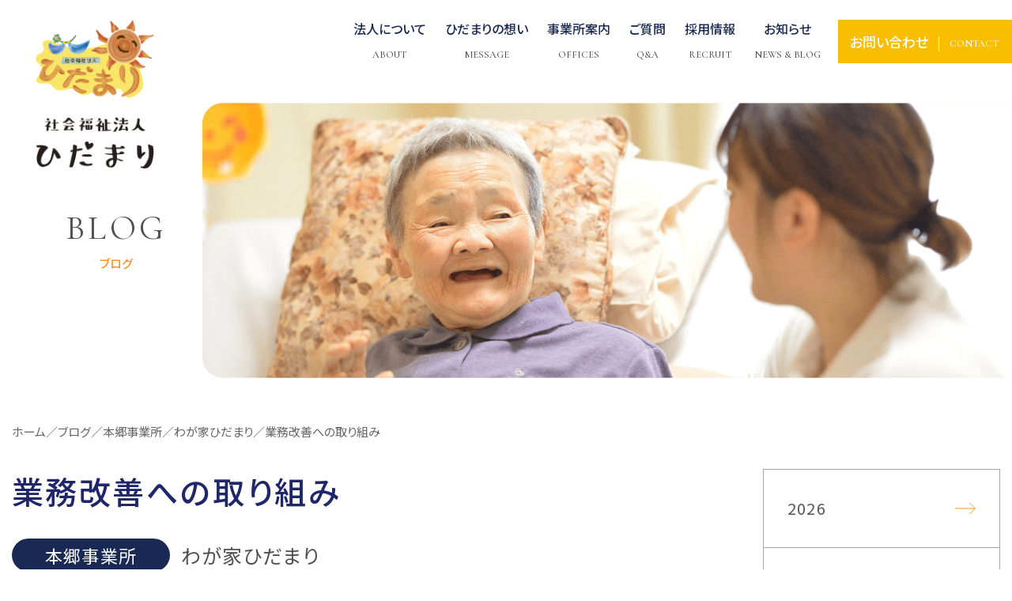

--- FILE ---
content_type: text/html; charset=UTF-8
request_url: https://hidamari-shiga.jp/blog/blog-1167/
body_size: 10296
content:
<!DOCTYPE html>
<html lang="ja">

<!-- schema.orgで構造化マークアップ -->

<head prefix="og: http://ogp.me/ns# fb: http://ogp.me/ns/fb# article: http://ogp.me/ns/article#">
  <!-- 文字エンコーディング情報を出力 -->
  <meta charset="UTF-8">
  <!-- 電話番号の自動リンク機能を無効化 -->
  <meta name="format-detection" content="telephone=no">
  <!-- viewport -->
  <meta name="viewport" content="width=device-width">

  <!-- IEでも常に標準モードで表示 -->
  <meta http-equiv="X-UA-Compatible" content="IE=edge">

  <!-- ファビコン -->
  <link rel="apple-touch-icon" sizes="72x72" href="https://hidamari-shiga.jp/wp/wp-content/themes/hidamari/assets/img/favicon/apple-touch-icon.png">
  <link rel="icon" type="image/png" sizes="32x32" href="https://hidamari-shiga.jp/wp/wp-content/themes/hidamari/assets/img/favicon/favicon-32x32.png">
  <link rel="icon" type="image/png" sizes="16x16" href="https://hidamari-shiga.jp/wp/wp-content/themes/hidamari/assets/img/favicon/favicon-16x16.png">
  <link rel="manifest" href="https://hidamari-shiga.jp/wp/wp-content/themes/hidamari/assets/img/favicon/site.webmanifest">
  <link rel="mask-icon" href="https://hidamari-shiga.jp/wp/wp-content/themes/hidamari/assets/img/favicon/safari-pinned-tab.svg" color="#5bbad5">
  <meta name="msapplication-TileColor" content="#da532c">
  <meta name="theme-color" content="#ffffff">


  <!-- SEOの設定テンプレート -->
  <!--functionsに記載している定義にnoindexをつける-->

<!--（１）トップページ-->
            <title>業務改善への取り組み | 【公式】社会福祉法人ひだまりホームページ</title>
                <meta name="description" content="				おはようございます！特養「わが家ひだまり」です。昨日夕、管理者層で、仕事終わりの時間帯に、先月Webで開催された業務改善の取り組み発表を拝見いたしました。何かひとつでもヒントをもらい、ちょっとしたことでも良い取り組みに繋げられたらいいですね			" />
    
            <meta name="keywords" content="社会福祉法人ひだまり,デイサービス,小規模多機能,グループホーム,介護支援事業所,訪問看護,障がい児者支援,日中一時支援,特別養護老人ホーム,看護師,介護福祉士,地域密着型,福祉輸送サービス,米原市,長浜市" />
    


    <!--（３）category.php-->


<!--canonicalタグの設定-->
<!--// 404ページと検索ページでなければ表示-->
<link rel="canonical" href="https://hidamari-shiga.jp/blog/blog-1167/">  <!-- OGPの設定テンプレート -->
  <!-- OGP -->
<meta property="og:type" content="article">
<meta property="og:description" content="おはようございます！ 特養「わが家ひだまり」です。 [&hellip;]">
<meta property="og:title" content="業務改善への取り組み">
<meta property="og:url" content="https://hidamari-shiga.jp/blog/blog-1167/">
<meta property="og:image" content="https://hidamari-shiga.jp/wp/wp-content/themes/hidamari/assets/img/common/og-image.jpg">
<meta property="og:site_name" content="【公式】社会福祉法人ひだまりホームページ">
<meta property="og:locale" content="ja_JP" />
<!-- <meta property="fb:app_id" content="自分のapp_idをいれる"> -->
<!-- /OGP -->

<!-- Twitter Card -->
<meta name="twitter:card" content="summary">
<!-- <meta name="twitter:creator" content="自分のtwitter_idをいれる">
<meta name="twitter:site" content="自分のtwitter_idをいれる"> -->
<!-- /Twitter Card -->
  <script src="https://polyfill.io/v3/polyfill.min.js?features=es6"></script>


  <meta name='robots' content='max-image-preview:large' />
<link rel='dns-prefetch' href='//code.jquery.com' />
<link rel='dns-prefetch' href='//cdnjs.cloudflare.com' />
<link rel="alternate" type="application/rss+xml" title="【公式】社会福祉法人ひだまりホームページ &raquo; フィード" href="https://hidamari-shiga.jp/feed/" />
<link rel="alternate" type="application/rss+xml" title="【公式】社会福祉法人ひだまりホームページ &raquo; コメントフィード" href="https://hidamari-shiga.jp/comments/feed/" />
<script type="text/javascript">
/* <![CDATA[ */
window._wpemojiSettings = {"baseUrl":"https:\/\/s.w.org\/images\/core\/emoji\/15.0.3\/72x72\/","ext":".png","svgUrl":"https:\/\/s.w.org\/images\/core\/emoji\/15.0.3\/svg\/","svgExt":".svg","source":{"concatemoji":"https:\/\/hidamari-shiga.jp\/wp\/wp-includes\/js\/wp-emoji-release.min.js?ver=6.5.7"}};
/*! This file is auto-generated */
!function(i,n){var o,s,e;function c(e){try{var t={supportTests:e,timestamp:(new Date).valueOf()};sessionStorage.setItem(o,JSON.stringify(t))}catch(e){}}function p(e,t,n){e.clearRect(0,0,e.canvas.width,e.canvas.height),e.fillText(t,0,0);var t=new Uint32Array(e.getImageData(0,0,e.canvas.width,e.canvas.height).data),r=(e.clearRect(0,0,e.canvas.width,e.canvas.height),e.fillText(n,0,0),new Uint32Array(e.getImageData(0,0,e.canvas.width,e.canvas.height).data));return t.every(function(e,t){return e===r[t]})}function u(e,t,n){switch(t){case"flag":return n(e,"\ud83c\udff3\ufe0f\u200d\u26a7\ufe0f","\ud83c\udff3\ufe0f\u200b\u26a7\ufe0f")?!1:!n(e,"\ud83c\uddfa\ud83c\uddf3","\ud83c\uddfa\u200b\ud83c\uddf3")&&!n(e,"\ud83c\udff4\udb40\udc67\udb40\udc62\udb40\udc65\udb40\udc6e\udb40\udc67\udb40\udc7f","\ud83c\udff4\u200b\udb40\udc67\u200b\udb40\udc62\u200b\udb40\udc65\u200b\udb40\udc6e\u200b\udb40\udc67\u200b\udb40\udc7f");case"emoji":return!n(e,"\ud83d\udc26\u200d\u2b1b","\ud83d\udc26\u200b\u2b1b")}return!1}function f(e,t,n){var r="undefined"!=typeof WorkerGlobalScope&&self instanceof WorkerGlobalScope?new OffscreenCanvas(300,150):i.createElement("canvas"),a=r.getContext("2d",{willReadFrequently:!0}),o=(a.textBaseline="top",a.font="600 32px Arial",{});return e.forEach(function(e){o[e]=t(a,e,n)}),o}function t(e){var t=i.createElement("script");t.src=e,t.defer=!0,i.head.appendChild(t)}"undefined"!=typeof Promise&&(o="wpEmojiSettingsSupports",s=["flag","emoji"],n.supports={everything:!0,everythingExceptFlag:!0},e=new Promise(function(e){i.addEventListener("DOMContentLoaded",e,{once:!0})}),new Promise(function(t){var n=function(){try{var e=JSON.parse(sessionStorage.getItem(o));if("object"==typeof e&&"number"==typeof e.timestamp&&(new Date).valueOf()<e.timestamp+604800&&"object"==typeof e.supportTests)return e.supportTests}catch(e){}return null}();if(!n){if("undefined"!=typeof Worker&&"undefined"!=typeof OffscreenCanvas&&"undefined"!=typeof URL&&URL.createObjectURL&&"undefined"!=typeof Blob)try{var e="postMessage("+f.toString()+"("+[JSON.stringify(s),u.toString(),p.toString()].join(",")+"));",r=new Blob([e],{type:"text/javascript"}),a=new Worker(URL.createObjectURL(r),{name:"wpTestEmojiSupports"});return void(a.onmessage=function(e){c(n=e.data),a.terminate(),t(n)})}catch(e){}c(n=f(s,u,p))}t(n)}).then(function(e){for(var t in e)n.supports[t]=e[t],n.supports.everything=n.supports.everything&&n.supports[t],"flag"!==t&&(n.supports.everythingExceptFlag=n.supports.everythingExceptFlag&&n.supports[t]);n.supports.everythingExceptFlag=n.supports.everythingExceptFlag&&!n.supports.flag,n.DOMReady=!1,n.readyCallback=function(){n.DOMReady=!0}}).then(function(){return e}).then(function(){var e;n.supports.everything||(n.readyCallback(),(e=n.source||{}).concatemoji?t(e.concatemoji):e.wpemoji&&e.twemoji&&(t(e.twemoji),t(e.wpemoji)))}))}((window,document),window._wpemojiSettings);
/* ]]> */
</script>
<style id='wp-emoji-styles-inline-css' type='text/css'>

	img.wp-smiley, img.emoji {
		display: inline !important;
		border: none !important;
		box-shadow: none !important;
		height: 1em !important;
		width: 1em !important;
		margin: 0 0.07em !important;
		vertical-align: -0.1em !important;
		background: none !important;
		padding: 0 !important;
	}
</style>
<link rel='stylesheet' id='wp-block-library-css' href='https://hidamari-shiga.jp/wp/wp-includes/css/dist/block-library/style.min.css?ver=6.5.7' type='text/css' media='all' />
<style id='classic-theme-styles-inline-css' type='text/css'>
/*! This file is auto-generated */
.wp-block-button__link{color:#fff;background-color:#32373c;border-radius:9999px;box-shadow:none;text-decoration:none;padding:calc(.667em + 2px) calc(1.333em + 2px);font-size:1.125em}.wp-block-file__button{background:#32373c;color:#fff;text-decoration:none}
</style>
<style id='global-styles-inline-css' type='text/css'>
body{--wp--preset--color--black: #000000;--wp--preset--color--cyan-bluish-gray: #abb8c3;--wp--preset--color--white: #ffffff;--wp--preset--color--pale-pink: #f78da7;--wp--preset--color--vivid-red: #cf2e2e;--wp--preset--color--luminous-vivid-orange: #ff6900;--wp--preset--color--luminous-vivid-amber: #fcb900;--wp--preset--color--light-green-cyan: #7bdcb5;--wp--preset--color--vivid-green-cyan: #00d084;--wp--preset--color--pale-cyan-blue: #8ed1fc;--wp--preset--color--vivid-cyan-blue: #0693e3;--wp--preset--color--vivid-purple: #9b51e0;--wp--preset--gradient--vivid-cyan-blue-to-vivid-purple: linear-gradient(135deg,rgba(6,147,227,1) 0%,rgb(155,81,224) 100%);--wp--preset--gradient--light-green-cyan-to-vivid-green-cyan: linear-gradient(135deg,rgb(122,220,180) 0%,rgb(0,208,130) 100%);--wp--preset--gradient--luminous-vivid-amber-to-luminous-vivid-orange: linear-gradient(135deg,rgba(252,185,0,1) 0%,rgba(255,105,0,1) 100%);--wp--preset--gradient--luminous-vivid-orange-to-vivid-red: linear-gradient(135deg,rgba(255,105,0,1) 0%,rgb(207,46,46) 100%);--wp--preset--gradient--very-light-gray-to-cyan-bluish-gray: linear-gradient(135deg,rgb(238,238,238) 0%,rgb(169,184,195) 100%);--wp--preset--gradient--cool-to-warm-spectrum: linear-gradient(135deg,rgb(74,234,220) 0%,rgb(151,120,209) 20%,rgb(207,42,186) 40%,rgb(238,44,130) 60%,rgb(251,105,98) 80%,rgb(254,248,76) 100%);--wp--preset--gradient--blush-light-purple: linear-gradient(135deg,rgb(255,206,236) 0%,rgb(152,150,240) 100%);--wp--preset--gradient--blush-bordeaux: linear-gradient(135deg,rgb(254,205,165) 0%,rgb(254,45,45) 50%,rgb(107,0,62) 100%);--wp--preset--gradient--luminous-dusk: linear-gradient(135deg,rgb(255,203,112) 0%,rgb(199,81,192) 50%,rgb(65,88,208) 100%);--wp--preset--gradient--pale-ocean: linear-gradient(135deg,rgb(255,245,203) 0%,rgb(182,227,212) 50%,rgb(51,167,181) 100%);--wp--preset--gradient--electric-grass: linear-gradient(135deg,rgb(202,248,128) 0%,rgb(113,206,126) 100%);--wp--preset--gradient--midnight: linear-gradient(135deg,rgb(2,3,129) 0%,rgb(40,116,252) 100%);--wp--preset--font-size--small: 13px;--wp--preset--font-size--medium: 20px;--wp--preset--font-size--large: 36px;--wp--preset--font-size--x-large: 42px;--wp--preset--spacing--20: 0.44rem;--wp--preset--spacing--30: 0.67rem;--wp--preset--spacing--40: 1rem;--wp--preset--spacing--50: 1.5rem;--wp--preset--spacing--60: 2.25rem;--wp--preset--spacing--70: 3.38rem;--wp--preset--spacing--80: 5.06rem;--wp--preset--shadow--natural: 6px 6px 9px rgba(0, 0, 0, 0.2);--wp--preset--shadow--deep: 12px 12px 50px rgba(0, 0, 0, 0.4);--wp--preset--shadow--sharp: 6px 6px 0px rgba(0, 0, 0, 0.2);--wp--preset--shadow--outlined: 6px 6px 0px -3px rgba(255, 255, 255, 1), 6px 6px rgba(0, 0, 0, 1);--wp--preset--shadow--crisp: 6px 6px 0px rgba(0, 0, 0, 1);}:where(.is-layout-flex){gap: 0.5em;}:where(.is-layout-grid){gap: 0.5em;}body .is-layout-flex{display: flex;}body .is-layout-flex{flex-wrap: wrap;align-items: center;}body .is-layout-flex > *{margin: 0;}body .is-layout-grid{display: grid;}body .is-layout-grid > *{margin: 0;}:where(.wp-block-columns.is-layout-flex){gap: 2em;}:where(.wp-block-columns.is-layout-grid){gap: 2em;}:where(.wp-block-post-template.is-layout-flex){gap: 1.25em;}:where(.wp-block-post-template.is-layout-grid){gap: 1.25em;}.has-black-color{color: var(--wp--preset--color--black) !important;}.has-cyan-bluish-gray-color{color: var(--wp--preset--color--cyan-bluish-gray) !important;}.has-white-color{color: var(--wp--preset--color--white) !important;}.has-pale-pink-color{color: var(--wp--preset--color--pale-pink) !important;}.has-vivid-red-color{color: var(--wp--preset--color--vivid-red) !important;}.has-luminous-vivid-orange-color{color: var(--wp--preset--color--luminous-vivid-orange) !important;}.has-luminous-vivid-amber-color{color: var(--wp--preset--color--luminous-vivid-amber) !important;}.has-light-green-cyan-color{color: var(--wp--preset--color--light-green-cyan) !important;}.has-vivid-green-cyan-color{color: var(--wp--preset--color--vivid-green-cyan) !important;}.has-pale-cyan-blue-color{color: var(--wp--preset--color--pale-cyan-blue) !important;}.has-vivid-cyan-blue-color{color: var(--wp--preset--color--vivid-cyan-blue) !important;}.has-vivid-purple-color{color: var(--wp--preset--color--vivid-purple) !important;}.has-black-background-color{background-color: var(--wp--preset--color--black) !important;}.has-cyan-bluish-gray-background-color{background-color: var(--wp--preset--color--cyan-bluish-gray) !important;}.has-white-background-color{background-color: var(--wp--preset--color--white) !important;}.has-pale-pink-background-color{background-color: var(--wp--preset--color--pale-pink) !important;}.has-vivid-red-background-color{background-color: var(--wp--preset--color--vivid-red) !important;}.has-luminous-vivid-orange-background-color{background-color: var(--wp--preset--color--luminous-vivid-orange) !important;}.has-luminous-vivid-amber-background-color{background-color: var(--wp--preset--color--luminous-vivid-amber) !important;}.has-light-green-cyan-background-color{background-color: var(--wp--preset--color--light-green-cyan) !important;}.has-vivid-green-cyan-background-color{background-color: var(--wp--preset--color--vivid-green-cyan) !important;}.has-pale-cyan-blue-background-color{background-color: var(--wp--preset--color--pale-cyan-blue) !important;}.has-vivid-cyan-blue-background-color{background-color: var(--wp--preset--color--vivid-cyan-blue) !important;}.has-vivid-purple-background-color{background-color: var(--wp--preset--color--vivid-purple) !important;}.has-black-border-color{border-color: var(--wp--preset--color--black) !important;}.has-cyan-bluish-gray-border-color{border-color: var(--wp--preset--color--cyan-bluish-gray) !important;}.has-white-border-color{border-color: var(--wp--preset--color--white) !important;}.has-pale-pink-border-color{border-color: var(--wp--preset--color--pale-pink) !important;}.has-vivid-red-border-color{border-color: var(--wp--preset--color--vivid-red) !important;}.has-luminous-vivid-orange-border-color{border-color: var(--wp--preset--color--luminous-vivid-orange) !important;}.has-luminous-vivid-amber-border-color{border-color: var(--wp--preset--color--luminous-vivid-amber) !important;}.has-light-green-cyan-border-color{border-color: var(--wp--preset--color--light-green-cyan) !important;}.has-vivid-green-cyan-border-color{border-color: var(--wp--preset--color--vivid-green-cyan) !important;}.has-pale-cyan-blue-border-color{border-color: var(--wp--preset--color--pale-cyan-blue) !important;}.has-vivid-cyan-blue-border-color{border-color: var(--wp--preset--color--vivid-cyan-blue) !important;}.has-vivid-purple-border-color{border-color: var(--wp--preset--color--vivid-purple) !important;}.has-vivid-cyan-blue-to-vivid-purple-gradient-background{background: var(--wp--preset--gradient--vivid-cyan-blue-to-vivid-purple) !important;}.has-light-green-cyan-to-vivid-green-cyan-gradient-background{background: var(--wp--preset--gradient--light-green-cyan-to-vivid-green-cyan) !important;}.has-luminous-vivid-amber-to-luminous-vivid-orange-gradient-background{background: var(--wp--preset--gradient--luminous-vivid-amber-to-luminous-vivid-orange) !important;}.has-luminous-vivid-orange-to-vivid-red-gradient-background{background: var(--wp--preset--gradient--luminous-vivid-orange-to-vivid-red) !important;}.has-very-light-gray-to-cyan-bluish-gray-gradient-background{background: var(--wp--preset--gradient--very-light-gray-to-cyan-bluish-gray) !important;}.has-cool-to-warm-spectrum-gradient-background{background: var(--wp--preset--gradient--cool-to-warm-spectrum) !important;}.has-blush-light-purple-gradient-background{background: var(--wp--preset--gradient--blush-light-purple) !important;}.has-blush-bordeaux-gradient-background{background: var(--wp--preset--gradient--blush-bordeaux) !important;}.has-luminous-dusk-gradient-background{background: var(--wp--preset--gradient--luminous-dusk) !important;}.has-pale-ocean-gradient-background{background: var(--wp--preset--gradient--pale-ocean) !important;}.has-electric-grass-gradient-background{background: var(--wp--preset--gradient--electric-grass) !important;}.has-midnight-gradient-background{background: var(--wp--preset--gradient--midnight) !important;}.has-small-font-size{font-size: var(--wp--preset--font-size--small) !important;}.has-medium-font-size{font-size: var(--wp--preset--font-size--medium) !important;}.has-large-font-size{font-size: var(--wp--preset--font-size--large) !important;}.has-x-large-font-size{font-size: var(--wp--preset--font-size--x-large) !important;}
.wp-block-navigation a:where(:not(.wp-element-button)){color: inherit;}
:where(.wp-block-post-template.is-layout-flex){gap: 1.25em;}:where(.wp-block-post-template.is-layout-grid){gap: 1.25em;}
:where(.wp-block-columns.is-layout-flex){gap: 2em;}:where(.wp-block-columns.is-layout-grid){gap: 2em;}
.wp-block-pullquote{font-size: 1.5em;line-height: 1.6;}
</style>
<link rel='stylesheet' id='slick-css' href='https://hidamari-shiga.jp/wp/wp-content/themes/hidamari/assets/css/slick.css?ver=1.0.0' type='text/css' media='all' />
<link rel='stylesheet' id='slick-theme-css' href='https://hidamari-shiga.jp/wp/wp-content/themes/hidamari/assets/css/slick-theme.css?ver=1.0.0' type='text/css' media='all' />
<link rel='stylesheet' id='modal-video.min-css' href='https://hidamari-shiga.jp/wp/wp-content/themes/hidamari/assets/css/modal-video.min.css?ver=1.0.0' type='text/css' media='all' />
<link rel='stylesheet' id='my-css' href='https://hidamari-shiga.jp/wp/wp-content/themes/hidamari/assets/css/style.min.css?ver=1.0.4' type='text/css' media='all' />
<link rel='stylesheet' id='myad-css' href='https://hidamari-shiga.jp/wp/wp-content/themes/hidamari/assets/css/ad.css?ver=all' type='text/css' media='all' />
<script type="text/javascript" src="https://code.jquery.com/jquery-3.4.1.min.js?ver=3.4.1" id="jquery-js"></script>
<link rel="https://api.w.org/" href="https://hidamari-shiga.jp/wp-json/" /><link rel="alternate" type="application/json" href="https://hidamari-shiga.jp/wp-json/wp/v2/blog/1167" /><link rel="EditURI" type="application/rsd+xml" title="RSD" href="https://hidamari-shiga.jp/wp/xmlrpc.php?rsd" />
<meta name="generator" content="WordPress 6.5.7" />
<link rel='shortlink' href='https://hidamari-shiga.jp/?p=1167' />
<link rel="alternate" type="application/json+oembed" href="https://hidamari-shiga.jp/wp-json/oembed/1.0/embed?url=https%3A%2F%2Fhidamari-shiga.jp%2Fblog%2Fblog-1167%2F" />
<link rel="alternate" type="text/xml+oembed" href="https://hidamari-shiga.jp/wp-json/oembed/1.0/embed?url=https%3A%2F%2Fhidamari-shiga.jp%2Fblog%2Fblog-1167%2F&#038;format=xml" />
<style type="text/css">
.no-js .native-lazyload-js-fallback {
	display: none;
}
</style>
		</head>

<body>
  <div id="wrapper">
    <header id="header" class="header_top">
      <div class="pc-header">
        <div class="header_inner">
          <div class="header_info">


                          <p class="header_logo">
                <a href="https://hidamari-shiga.jp">
                  <img src="https://hidamari-shiga.jp/wp/wp-content/themes/hidamari/assets/img/common/logo.png" alt="社会福祉法人 ひだまり">
                </a>
              </p>
                        <nav class="global-nav">
              <ul id="menu-primary" class="menu"><li id="menu-item-573" class="menu-item menu-item-type-custom menu-item-object-custom menu-item-has-children menu-item-573"><a>法人について</a>
<ul class="sub-menu">
	<li id="menu-item-579" class="menu-item menu-item-type-post_type menu-item-object-page menu-item-579"><a href="https://hidamari-shiga.jp/greeting/">ごあいさつ</a></li>
	<li id="menu-item-577" class="menu-item menu-item-type-post_type menu-item-object-page menu-item-577"><a href="https://hidamari-shiga.jp/company/">法人概要</a></li>
	<li id="menu-item-580" class="menu-item menu-item-type-post_type menu-item-object-page menu-item-580"><a href="https://hidamari-shiga.jp/history/">沿革</a></li>
	<li id="menu-item-630" class="menu-item menu-item-type-post_type_archive menu-item-object-media menu-item-630"><a href="https://hidamari-shiga.jp/media/">メディア紹介</a></li>
	<li id="menu-item-11823" class="menu-item menu-item-type-custom menu-item-object-custom menu-item-11823"><a href="https://hidamari-shiga.jp/speech/">理事長講演・登壇</a></li>
</ul>
</li>
<li id="menu-item-362" class="menu-item menu-item-type-post_type menu-item-object-page menu-item-has-children menu-item-362"><a href="https://hidamari-shiga.jp/message/"><strong>ひだまりの想い</strong><span class="menu-item-description">MESSAGE</span></a>
<ul class="sub-menu">
	<li id="menu-item-5580" class="menu-item menu-item-type-post_type_archive menu-item-object-staff menu-item-5580"><a href="https://hidamari-shiga.jp/staff/">スタッフ紹介</a></li>
	<li id="menu-item-12020" class="menu-item menu-item-type-post_type_archive menu-item-object-movie menu-item-12020"><a href="https://hidamari-shiga.jp/movie/">ひだまり動画</a></li>
</ul>
</li>
<li id="menu-item-364" class="menu-item menu-item-type-post_type_archive menu-item-object-offices menu-item-364"><a href="https://hidamari-shiga.jp/offices/"><strong>事業所案内</strong><span class="menu-item-description">OFFICES</span></a></li>
<li id="menu-item-365" class="menu-item menu-item-type-post_type menu-item-object-page menu-item-365"><a href="https://hidamari-shiga.jp/faq/"><strong>ご質問</strong><span class="menu-item-description">Q&#038;A</span></a></li>
<li id="menu-item-1020" class="menu-item menu-item-type-post_type menu-item-object-page menu-item-has-children menu-item-1020"><a href="https://hidamari-shiga.jp/recruit/"><strong>採用情報</strong><span class="menu-item-description">RECRUIT</span></a>
<ul class="sub-menu">
	<li id="menu-item-1021" class="menu-item menu-item-type-custom menu-item-object-custom menu-item-1021"><a href="/recruit/application/">募集要項</a></li>
	<li id="menu-item-1018" class="menu-item menu-item-type-post_type menu-item-object-page menu-item-1018"><a href="https://hidamari-shiga.jp/recruit/entry/">エントリー</a></li>
	<li id="menu-item-5776" class="menu-item menu-item-type-post_type menu-item-object-page menu-item-5776"><a href="https://hidamari-shiga.jp/recruit/workstyle/">ひだまりの働き方</a></li>
	<li id="menu-item-5775" class="menu-item menu-item-type-post_type menu-item-object-page menu-item-5775"><a href="https://hidamari-shiga.jp/recruit/wage/">ひだまりの賃金事例</a></li>
</ul>
</li>
<li id="menu-item-369" class="menu-item menu-item-type-custom menu-item-object-custom menu-item-has-children menu-item-369"><a>お知らせ</a>
<ul class="sub-menu">
	<li id="menu-item-582" class="menu-item menu-item-type-custom menu-item-object-custom menu-item-582"><a href="/news/?id=news_tab1">ニュース</a></li>
	<li id="menu-item-1022" class="menu-item menu-item-type-post_type_archive menu-item-object-pr menu-item-1022"><a href="https://hidamari-shiga.jp/pr/">ひだまりだより</a></li>
	<li id="menu-item-583" class="menu-item menu-item-type-custom menu-item-object-custom menu-item-583"><a href="/blog">ブログ</a></li>
	<li id="menu-item-660" class="menu-item menu-item-type-post_type_archive menu-item-object-diary menu-item-660"><a href="https://hidamari-shiga.jp/diary/">理事長ブログ</a></li>
</ul>
</li>
</ul>            </nav>
            <a href="https://hidamari-shiga.jp/contact/" class="header_contact">
              <p>お問い合わせ<span>CONTACT</span></p>
            </a>
          </div>
        </div>
      </div>
      <div class="sp-header">
                  <p class="header_logo">
            <a href="https://hidamari-shiga.jp">
              <img id="spLogo" src="https://hidamari-shiga.jp/wp/wp-content/themes/hidamari/assets/img/common/logo_sp.png" alt="社会福祉法人 ひだまり">
            </a>
          </p>
                <div class="menu_wrap">
          <ul id="menu-sp-menu" class="menu"><li id="menu-item-770" class="menu-item menu-item-type-custom menu-item-object-custom menu-item-has-children menu-item-770"><a>法人について</a>
<ul class="sub-menu">
	<li id="menu-item-585" class="menu-item menu-item-type-post_type menu-item-object-page menu-item-585"><a href="https://hidamari-shiga.jp/greeting/"><strong>ごあいさつ</strong><span class="menu-item-description">GREETING</span></a></li>
	<li id="menu-item-586" class="menu-item menu-item-type-post_type menu-item-object-page menu-item-586"><a href="https://hidamari-shiga.jp/company/"><strong>法人概要</strong><span class="menu-item-description">COMPANY</span></a></li>
	<li id="menu-item-587" class="menu-item menu-item-type-post_type menu-item-object-page menu-item-587"><a href="https://hidamari-shiga.jp/history/"><strong>沿革</strong><span class="menu-item-description">HISTORY</span></a></li>
	<li id="menu-item-629" class="menu-item menu-item-type-post_type_archive menu-item-object-media menu-item-629"><a href="https://hidamari-shiga.jp/media/"><strong>メディア紹介</strong><span class="menu-item-description">MEDIA</span></a></li>
	<li id="menu-item-11824" class="menu-item menu-item-type-custom menu-item-object-custom menu-item-11824"><a href="https://hidamari-shiga.jp/speech/">理事長講演・登壇</a></li>
</ul>
</li>
<li id="menu-item-5581" class="menu-item menu-item-type-custom menu-item-object-custom menu-item-has-children menu-item-5581"><a>ひだまりの想い</a>
<ul class="sub-menu">
	<li id="menu-item-373" class="menu-item menu-item-type-post_type menu-item-object-page menu-item-373"><a href="https://hidamari-shiga.jp/message/"><strong>ひだまりの想いTOP</strong><span class="menu-item-description">message</span></a></li>
	<li id="menu-item-5579" class="menu-item menu-item-type-post_type_archive menu-item-object-staff menu-item-5579"><a href="https://hidamari-shiga.jp/staff/">スタッフ紹介</a></li>
	<li id="menu-item-12019" class="menu-item menu-item-type-post_type_archive menu-item-object-movie menu-item-12019"><a href="https://hidamari-shiga.jp/movie/">ひだまり動画</a></li>
</ul>
</li>
<li id="menu-item-375" class="menu-item menu-item-type-post_type_archive menu-item-object-offices menu-item-375"><a href="https://hidamari-shiga.jp/offices/"><strong>事業所案内</strong><span class="menu-item-description">offices</span></a></li>
<li id="menu-item-376" class="menu-item menu-item-type-post_type menu-item-object-page menu-item-376"><a href="https://hidamari-shiga.jp/faq/"><strong>ご質問</strong><span class="menu-item-description">Q&#038;A</span></a></li>
<li id="menu-item-5582" class="menu-item menu-item-type-custom menu-item-object-custom menu-item-has-children menu-item-5582"><a>採用情報</a>
<ul class="sub-menu">
	<li id="menu-item-377" class="menu-item menu-item-type-post_type menu-item-object-page menu-item-377"><a href="https://hidamari-shiga.jp/recruit/"><strong>採用情報TOP</strong><span class="menu-item-description">recruit</span></a></li>
	<li id="menu-item-1024" class="menu-item menu-item-type-custom menu-item-object-custom menu-item-1024"><a href="/recruit/application/">募集要項</a></li>
	<li id="menu-item-1023" class="menu-item menu-item-type-post_type menu-item-object-page menu-item-1023"><a href="https://hidamari-shiga.jp/recruit/entry/">エントリー</a></li>
	<li id="menu-item-5774" class="menu-item menu-item-type-post_type menu-item-object-page menu-item-5774"><a href="https://hidamari-shiga.jp/recruit/workstyle/">ひだまりの働き方</a></li>
	<li id="menu-item-5773" class="menu-item menu-item-type-post_type menu-item-object-page menu-item-5773"><a href="https://hidamari-shiga.jp/recruit/wage/">ひだまりの賃金事例</a></li>
</ul>
</li>
<li id="menu-item-771" class="menu-item menu-item-type-custom menu-item-object-custom menu-item-has-children menu-item-771"><a>お知らせ</a>
<ul class="sub-menu">
	<li id="menu-item-589" class="menu-item menu-item-type-custom menu-item-object-custom menu-item-589"><a href="/news/?id=news_tab1"><strong>ニュース</strong><span class="menu-item-description">NEWS</span></a></li>
	<li id="menu-item-1025" class="menu-item menu-item-type-post_type_archive menu-item-object-pr menu-item-1025"><a href="https://hidamari-shiga.jp/pr/">ひだまりだより</a></li>
	<li id="menu-item-590" class="menu-item menu-item-type-custom menu-item-object-custom menu-item-590"><a href="/blog"><strong>ブログ</strong><span class="menu-item-description">BLOG</span></a></li>
	<li id="menu-item-591" class="menu-item menu-item-type-custom menu-item-object-custom menu-item-591"><a href="/diary"><strong>理事長ブログ</strong><span class="menu-item-description">DIARY</span></a></li>
</ul>
</li>
</ul>          <a href="https://hidamari-shiga.jp/contact/" class="sp_header-contact">お問い合わせ<span>CONTACT</span></a>
        </div>
        <div class="hamburger" id="js-hamburger" onclick="slideshow()">
          <span class="hamburger__line hamburger__line--1"></span>
          <span class="hamburger__line hamburger__line--2"></span>
          <span class="hamburger__line hamburger__line--3"></span>
        </div>
        <div class="black-bg" id="js-black-bg"></div>
      </div>
      <a href="https://hidamari-shiga.jp/contact/" class="sp_side-contact is-sp">
        <img src="https://hidamari-shiga.jp/wp/wp-content/themes/hidamari/assets/img/common/sp_side-contact.svg" alt="お問い合わせ">
      </a>


<!-- Global site tag (gtag.js) - Google Analytics -->
<script async src="https://www.googletagmanager.com/gtag/js?id=G-X31GYWJRDK"></script>
<script>
  window.dataLayer = window.dataLayer || [];
  function gtag(){dataLayer.push(arguments);}
  gtag('js', new Date());

  gtag('config', 'G-X31GYWJRDK');
</script>



    </header><!-- header end -->
<div class="single_page single_blog">
    <div class="m-inner">
        <div class="com_head01">
            <p class="com_head-img">
                <img src="https://hidamari-shiga.jp/wp/wp-content/themes/hidamari/assets/img/blog/head_img.png" alt="メインビジュアル">
            </p>
            <div class="com_head-txt">
                <h1 class="com_tit01">BLOG<span>ブログ</span></h1>
            </div>
        </div>

        <main class="m-contents">
            <div class="inner">
                <div class="breadcrumbs is-pc">
    <div class="breadcrumbs_inner">
        <!-- Breadcrumb NavXT 7.2.0 -->
<span property="itemListElement" typeof="ListItem"><a property="item" typeof="WebPage" title="Go to 【公式】社会福祉法人ひだまりホームページ." href="https://hidamari-shiga.jp" class="home" ><span property="name">ホーム</span></a><meta property="position" content="1"></span>／<span property="itemListElement" typeof="ListItem"><a property="item" typeof="WebPage" title="Go to ブログ." href="https://hidamari-shiga.jp/blog/" class="archive post-blog-archive" ><span property="name">ブログ</span></a><meta property="position" content="2"></span>／<span property="itemListElement" typeof="ListItem"><a property="item" typeof="WebPage" title="Go to the 本郷事業所 ブログカテゴリー archives." href="https://hidamari-shiga.jp/bcat/hongo/" class="taxonomy bcat" ><span property="name">本郷事業所</span></a><meta property="position" content="3"></span>／<span property="itemListElement" typeof="ListItem"><a property="item" typeof="WebPage" title="Go to the わが家ひだまり ブログカテゴリー archives." href="https://hidamari-shiga.jp/bcat/offices_child05/" class="taxonomy bcat" ><span property="name">わが家ひだまり</span></a><meta property="position" content="4"></span>／<span property="itemListElement" typeof="ListItem"><span property="name" class="post post-blog current-item">業務改善への取り組み</span><meta property="url" content="https://hidamari-shiga.jp/blog/blog-1167/"><meta property="position" content="5"></span>    </div>
</div>                <div class="blog_block">

                    <div class="single_item">
                        <div class="single_item-wrap">
                            <div class="single_item-main">
                                <div class="single_item-head">
                                    <h2 class="tit">
                                        業務改善への取り組み                                    </h2>
                                                                            <span class="com_tag04">本郷事業所</span>
                                    
                                                                            <p class="blog_location">
                                            わが家ひだまり                                        </p>
                                                                        <p class="time">2022.04.06</p>
                                </div>
                                <div class="single_item-content">
                                                                            <figure class="figure">
                                            <img class="ofi" src="https://hidamari-shiga.jp/wp/wp-content/uploads/2022/04/業務改善.jpg" alt="">
                                        </figure>
                                    
                                    <div class="single_item-txt-main">
                                        
<p>おはようございます！</p>



<p>特養「わが家ひだまり」です。</p>



<p>昨日夕、管理者層で、仕事終わりの時間帯に、先月Webで開催された業務改善の取り組み発表を拝見いたしました。</p>



<p>何かひとつでもヒントをもらい、ちょっとしたことでも良い取り組みに繋げられたらいいですね～(*^^*)</p>



<p>皆でファイトでーす！</p>
                                    </div>
                                </div>

                                <a href="https://hidamari-shiga.jp/blog/" class="com_btn01">ブログ一覧</a>
                            </div>
                            <div class="single_item-side">
                                <ul class="yearly-list">
                                    	<li><a href='https://hidamari-shiga.jp/date/2026/?post_type=blog'>2026</a></li>
	<li><a href='https://hidamari-shiga.jp/date/2025/?post_type=blog'>2025</a></li>
	<li><a href='https://hidamari-shiga.jp/date/2024/?post_type=blog'>2024</a></li>
	<li><a href='https://hidamari-shiga.jp/date/2023/?post_type=blog'>2023</a></li>
	<li><a href='https://hidamari-shiga.jp/date/2022/?post_type=blog'>2022</a></li>
                                </ul>

                                <ul class="cat_link">
                                    <li>
                                        <a href="https://hidamari-shiga.jp/bcat/ishiki/">一色事業所</a>
                                    </li>
                                    <li>
                                        <a href="https://hidamari-shiga.jp/bcat/hongo/">本郷事業所</a>
                                    </li>
                                    <li>
                                        <a href="https://hidamari-shiga.jp/bcat/maibara/">米原駅前拠点</a>
                                    </li>
                                    <li>
                                        <a href="https://hidamari-shiga.jp/bcat/omi/">近江事業所</a>
                                    </li>
                                    <li>
                                        <a href="https://hidamari-shiga.jp/bcat/genki/">米原元気拠点</a>
                                    </li>
                                </ul>
                            </div>
                        </div>
                    </div>

                </div>
            </div>
        </main>
    </div>
</div>

<footer class="footer">
    <div class="inner">
        <div class="footer_block">
            <div class="footer_info">
                <p class="footer_logo">
                    <img src="https://hidamari-shiga.jp/wp/wp-content/themes/hidamari/assets/img/common/logo.png" alt="社会福祉法人 ひだまり">
                </p>
                <div class="footer_info-location">
                    <p>［法人本部］</p>
                    <p>〒521-0212 滋賀県米原市本郷603-1</p>
                </div>
                <div class="footer_info-contact">
                    <p>見学のお申し込みはこちら</p>
                    <p>［ 受付時間：9:00-17:00 ］</p>
                    <a href="tel:0749-55-3131">TEL.0749-55-3131</a>
                </div>
            </div>
            <div class="footer_navs footer_navs-pc">
                <div class="footer_nav footer_nav01">
                    <div class="footer_nav-item">
                        <a class="footer_nav-tit">法人について<span>ABOUT</span></a>
                        <ul class="footer_nav-list">
                            <li>
                                <a href="https://hidamari-shiga.jp/greeting/#greeting">-ごあいさつ</a>
                            </li>
                            <li>
                                <a href="https://hidamari-shiga.jp/greeting/#philosophy">-ひだまり理念</a>
                            </li>
                            <li>
                                <a href="https://hidamari-shiga.jp/company/">-法人概要</a>
                            </li>
                            <li>
                                <a href="https://hidamari-shiga.jp/company/#settlement">-財務諸表等の報告</a>
                            </li>
                            <li>
                                <a href="https://hidamari-shiga.jp/company/#chart">-法人組織図</a>
                            </li>
                            <li>
                                <a href="https://hidamari-shiga.jp/history/">-沿革</a>
                            </li>
                            <li>
                                <a href="https://hidamari-shiga.jp/media/">-受賞・認定・メディア紹介</a>
                            </li>
							<li>
                                <a href="https://hidamari-shiga.jp/speech/">-理事長講演・登壇</a>
                            </li>
                        </ul>
                    </div>
                    <div class="footer_nav-item">
                        <a href="https://hidamari-shiga.jp/message/" class="footer_nav-tit">ひだまりの想い<span>MESSAGE</span></a>
                    </div>
                    <div class="footer_nav-item">
                        <a href="https://hidamari-shiga.jp/staff/" class="footer_nav-tit">スタッフ紹介<span>OUR STAFF</span></a>
                    </div>
                </div>
                <div class="footer_nav footer_nav02">
                    <div class="footer_nav-item">
                        <a href="https://hidamari-shiga.jp/offices/" class="footer_nav-tit">事業所案内<span>OFFICES</span></a>
                        <ul class="footer_nav-list">
                            <li>
                                <a href="https://hidamari-shiga.jp/offices/?hongo">-本郷事業所</a>
                            </li>
                            <li>
                                <a href="https://hidamari-shiga.jp/offices/?ishiki">-一色事業所</a>
                            </li>
                            <li>
                                <a href="https://hidamari-shiga.jp/offices/?omi">-近江事業所</a>
                            </li>
                            <li>
                                <a href="https://hidamari-shiga.jp/offices/?maibara">-米原駅前拠点</a>
                            </li>
                            <li>
                                <a href="https://hidamari-shiga.jp/offices/?genki">-米原元気拠点</a>
                            </li>
                        </ul>
                    </div>
					
					
					                    <div class="footer_nav-item">
                        <a href="https://hidamari-shiga.jp/movie/" class="footer_nav-tit">ひだまり動画<span>MOVIE</span></a>
                    </div>


                    <div class="footer_nav-item">
                        <a href="https://hidamari-shiga.jp/recruit/" class="footer_nav-tit">採用情報<span>RECRUIT</span></a>
                        <ul class="footer_nav-list">
                            <li>
                                <a href="https://hidamari-shiga.jp/recruit/application/">-募集要項</a>
                            </li>
                            <li>
                                <a href="https://hidamari-shiga.jp/recruit/entry/">-エントリー</a>
                            </li>
                            <li>
                                <a href="https://hidamari-shiga.jp/recruit/workstyle/">-ひだまりの働き方</a>
                            </li>
                            <li>
                                <a href="https://hidamari-shiga.jp/recruit/wage/">-賃金事例</a>
                            </li>
                        </ul>
                    </div>
                </div>
                <div class="footer_nav footer_nav03">
                    <div class="footer_nav-item">
                        <a href="https://hidamari-shiga.jp/news/?id=news_tab1" class="footer_nav-tit">お知らせ<span>NEWS & BLOG</span></a>
                        <ul class="footer_nav-list">
                            <li>
                                <a href="https://hidamari-shiga.jp/news/?id=news_tab1">-ニュース</a>
                            </li>
                            <li>
                                <a href="https://hidamari-shiga.jp/pr/">-ひだまりだより</a>
                            </li>
                            <li>
                                <a href="https://hidamari-shiga.jp/blog/">-ブログ</a>
                            </li>
                            <li>
                                <a href="https://hidamari-shiga.jp/diary/">-理事長ブログ</a>
                            </li>
                        </ul>
                    </div>
                    <div class="footer_nav-item">
                        <a href="https://hidamari-shiga.jp/faq/" class="footer_nav-tit">ご質問<span>Q&A</span></a>
                    </div>
                    <div class="footer_nav-item">
                        <a href="https://hidamari-shiga.jp/training/" class="footer_nav-tit">研修のご案内<span>TRAINING</span></a>
                    </div>
                    <div class="footer_nav-item">
                        <a href="https://hidamari-shiga.jp/contact/" class="footer_nav-tit">お問い合わせ<span>CONTACT</span></a>
                    </div>
                    <div class="footer_nav-item">
                        <a href="https://hidamari-shiga.jp/privacy/" class="footer_nav-tit">個人情報保護<span>PRIVACY POLICY</span></a>
                    </div>
                </div>
            </div>
            <div class="footer_navs footer_navs-sp">
                <div class="footer_nav footer_nav01">
                    <div class="footer_nav-item">
                        <a class="footer_nav-tit">法人について<span>ABOUT</span></a>
                        <ul class="footer_nav-list">
                            <li>
                                <a href="https://hidamari-shiga.jp/greeting/#greeting">-ごあいさつ</a>
                            </li>
                            <li>
                                <a href="https://hidamari-shiga.jp/greeting/#philosophy">-ひだまり理念</a>
                            </li>
                            <li>
                                <a href="https://hidamari-shiga.jp/company/">-法人概要</a>
                            </li>
                            <li>
                                <a href="https://hidamari-shiga.jp/company/#settlement">-財務諸表等の報告</a>
                            </li>
                            <li>
                                <a href="https://hidamari-shiga.jp/company/#chart">-法人組織図</a>
                            </li>
                            <li>
                                <a href="https://hidamari-shiga.jp/history/">-沿革</a>
                            </li>
                            <li>
                                <a href="https://hidamari-shiga.jp/media/">-受賞・認定・メディア紹介</a>
                            </li>
							<li>
                                <a href="https://hidamari-shiga.jp/speech/">-理事長講演・登壇</a>
                            </li>
                        </ul>
                    </div>
                    <div class="footer_nav-item">
                        <a href="https://hidamari-shiga.jp/message/" class="footer_nav-tit">ひだまりの想い<span>MESSAGE</span></a>
                    </div>
                    <div class="footer_nav-item">
                        <a href="https://hidamari-shiga.jp/staff/" class="footer_nav-tit">スタッフ紹介<span>OUR STAFF</span></a>
                    </div>
                    <div class="footer_nav-item">
                        <a href="https://hidamari-shiga.jp/news/?id=news_tab1" class="footer_nav-tit">お知らせ<span>NEWS & BLOG</span></a>
                        <ul class="footer_nav-list">
                            <li>
                                <a href="https://hidamari-shiga.jp/news/?id=news_tab1">-ニュース</a>
                            </li>
                            <li>
                                <a href="https://hidamari-shiga.jp/pr/">-ひだまりだより</a>
                            </li>
                            <li>
                                <a href="https://hidamari-shiga.jp/blog/">-ブログ</a>
                            </li>
                            <li>
                                <a href="https://hidamari-shiga.jp/diary/">-理事長ブログ</a>
                            </li>
                        </ul>
                    </div>
                </div>
                <div class="footer_nav footer_nav02">
                    <div class="footer_nav-item">
                        <a href="https://hidamari-shiga.jp/offices/" class="footer_nav-tit">事業所案内<span>OFFICES</span></a>
                        <ul class="footer_nav-list">
                            <li>
                                <a href="https://hidamari-shiga.jp/offices/?hongo">-本郷事業所</a>
                            </li>
                            <li>
                                <a href="https://hidamari-shiga.jp/offices/?ishiki">-一色事業所</a>
                            </li>
                            <li>
                                <a href="https://hidamari-shiga.jp/offices/?omi">-近江事業所</a>
                            </li>
                            <li>
                                <a href="https://hidamari-shiga.jp/offices/?maibara">-米原事業所</a>
                            </li>

                        </ul>
                    </div>
					
					<div class="footer_nav-item">
                        <a href="https://hidamari-shiga.jp/movie/" class="footer_nav-tit">ひだまり動画<span>MOVIE</span></a>
                    </div>

                    <div class="footer_nav-item">
                        <a href="https://hidamari-shiga.jp/recruit/" class="footer_nav-tit">採用情報<span>RECRUIT</span></a>
                        <ul class="footer_nav-list">
                            <li>
                                <a href="https://hidamari-shiga.jp/recruit/application/">-募集要項</a>
                            </li>
                            <li>
                                <a href="https://hidamari-shiga.jp/recruit/entry/">-エントリー</a>
                            </li>
                            <li>
                                <a href="https://hidamari-shiga.jp/recruit/workstyle/">-ひだまりの働き方</a>
                            </li>
                            <li>
                                <a href="https://hidamari-shiga.jp/recruit/wage/">-賃金事例</a>
                            </li>
                        </ul>
                    </div>
                    <div class="footer_nav-item">
                        <a href="https://hidamari-shiga.jp/faq/" class="footer_nav-tit">ご質問<span>Q&A</span></a>
                    </div>
                    <div class="footer_nav-item">
                        <a href="https://hidamari-shiga.jp/training/" class="footer_nav-tit">研修のご案内<span>TRAINING</span></a>
                    </div>
                    <div class="footer_nav-item">
                        <a href="https://hidamari-shiga.jp/contact/" class="footer_nav-tit">お問い合わせ<span>CONTACT</span></a>
                    </div>
                    <div class="footer_nav-item">
                        <a href="https://hidamari-shiga.jp/privacy/" class="footer_nav-tit">個人情報保護<span>PRIVACY POLICY</span></a>
                    </div>
                </div>
            </div>
        </div>
        <div class="footer_bottom">
            <p class="copyright">Copyright© 社会福祉法人ひだまり All Rights Reserved.</p>
            <ul class="sns_icons">
                <li>
                    <a href="https://www.facebook.com/%E7%A4%BE%E4%BC%9A%E7%A6%8F%E7%A5%89%E6%B3%95%E4%BA%BA%E3%81%B2%E3%81%A0%E3%81%BE%E3%82%8A-1724465727871327" target="_blank" rel="noopener noreferrer">
                        <img src="https://hidamari-shiga.jp/wp/wp-content/themes/hidamari/assets/img/common/icon_facebook.svg" alt="Facebook">
                    </a>
                </li>
                <li>
                    <a href="https://www.instagram.com/hidamari_maibara/" target="_blank" rel="noopener noreferrer">
                        <img src="https://hidamari-shiga.jp/wp/wp-content/themes/hidamari/assets/img/common/icon_instagram.svg" alt="Instagram">
                    </a>
                </li>
            </ul>
        </div>
    </div>
</footer>
</div>
<script type="text/javascript">
( function() {
	var nativeLazyloadInitialize = function() {
		var lazyElements, script;
		if ( 'loading' in HTMLImageElement.prototype ) {
			lazyElements = [].slice.call( document.querySelectorAll( '.native-lazyload-js-fallback' ) );
			lazyElements.forEach( function( element ) {
				if ( ! element.dataset.src ) {
					return;
				}
				element.src = element.dataset.src;
				delete element.dataset.src;
				if ( element.dataset.srcset ) {
					element.srcset = element.dataset.srcset;
					delete element.dataset.srcset;
				}
				if ( element.dataset.sizes ) {
					element.sizes = element.dataset.sizes;
					delete element.dataset.sizes;
				}
				element.classList.remove( 'native-lazyload-js-fallback' );
			} );
		} else if ( ! document.querySelector( 'script#native-lazyload-fallback' ) ) {
			script = document.createElement( 'script' );
			script.id = 'native-lazyload-fallback';
			script.type = 'text/javascript';
			script.src = 'https://hidamari-shiga.jp/wp/wp-content/plugins/native-lazyload/assets/js/lazyload.js';
			script.defer = true;
			document.body.appendChild( script );
		}
	};
	if ( document.readyState === 'complete' || document.readyState === 'interactive' ) {
		nativeLazyloadInitialize();
	} else {
		window.addEventListener( 'DOMContentLoaded', nativeLazyloadInitialize );
	}
}() );
</script>
		<script type="text/javascript" src="https://cdnjs.cloudflare.com/ajax/libs/object-fit-images/3.2.3/ofi.js?ver=3.2.3" id="object-fit-images-js"></script>
<script type="text/javascript" src="https://hidamari-shiga.jp/wp/wp-content/themes/hidamari/assets/js/slick.js?ver=1.0.0" id="slick.js-js"></script>
<script type="text/javascript" src="https://hidamari-shiga.jp/wp/wp-content/themes/hidamari/assets/js/jquery-modal-video.min.js?ver=1.0.0" id="jquery-modal-video.min.js-js"></script>
<script type="text/javascript" src="https://hidamari-shiga.jp/wp/wp-content/themes/hidamari/assets/js/jquery.tabpager.js?ver=1.0.0" id="jquery.tabpager.js-js"></script>
<script type="text/javascript" src="https://hidamari-shiga.jp/wp/wp-content/themes/hidamari/assets/js/script.js?ver=1.0.1" id="my-js"></script>
</body>

</html>

--- FILE ---
content_type: text/css
request_url: https://hidamari-shiga.jp/wp/wp-content/themes/hidamari/assets/css/ad.css?ver=all
body_size: 1569
content:
/* movie */
@media screen and (min-width: 768px) {
/* アーカイブ */
.archive_movie {
    padding-bottom: 800px;
    background-image: url(../img/index/index_bg01.png);
    background-repeat: no-repeat;
    background-position: center bottom;
    background-size: 100% auto;
}
.archive_movie .movie_block .post_item {
    display: block;
    width: calc(100% / 3 - 35px* 2 / 3);
    color: #505050;
    margin-bottom: 85px;
}
.archive_movie .movie_block .post_item:not(:nth-of-type(3n)) {
    margin-right: 35px;
}
.archive_movie .movie_block .post_items {
    display: -webkit-box;
    display: -webkit-flex;
    display: -ms-flexbox;
    display: flex;
    -webkit-box-align: start;
    -webkit-align-items: flex-start;
    -ms-flex-align: start;
    align-items: flex-start;
    -webkit-flex-wrap: wrap;
    -ms-flex-wrap: wrap;
    flex-wrap: wrap;
}

.archive_movie .movie_block .youtubeimgbox{
	border-radius: 20px;
        height: 175px;
        overflow: hidden;
        position: relative;}
.movie_block .youtubeimgbox .youtubeimg,.movie_block .js-modal-video .youtubeimg{
    height: auto;
    position: absolute;
    top: 50%;
    transform: translate(0, -50%);
}
	
.single_movie .movie_block .js-modal-video{
	border-radius: 20px;
        height: 350px;
        overflow: hidden;
        position: relative;}


	
.movie_block h2{
    font-size: 19px;
    letter-spacing: .05em;
    line-height: 1.5;
    padding-top: .75em;
    color: #242D53;
}
.movie_block h3{
    font-size: 18px;
    letter-spacing: .05em;
    line-height: 1.5;
    padding-bottom: 1em;
    color: #F7931E;
}
.movie_cat{
        display: inline-block;
    width: 118px;
    color: #fff;
    font-size: 13px;
    line-height: 1;
    padding: 6px 0;
    text-align: center;
    background-color: #1a2953;
    border-radius: 12px;
    letter-spacing: .06em;
}

.movie_tabs{display:flex;
margin:45px 0 70px;}
.movie_tabs li {width: 212px;
    font-size: 17px;
    line-height: 1;
    padding: 12px 0;
    text-align: center;
	border:solid 1px #1A2953;    
    border-radius: 20px;
    letter-spacing: .06em;
margin-right:15px;}
.movie_tabs li a{
    color: #1A2953;}
.movie_tabs li.active {background-color: #1a2953;}
.movie_tabs li.active a {color: #fff;}
	
/* シングル */
.single_movie .single_item iframe{width: 100%;
    border-radius: 20px;
    height: 350px;}
.single_movie .single_item-wrap .single_item-head h3{font-size:28px;    padding-bottom: 0.6em;}
.single_movie .single_item-wrap .single_item-head .tit {
    margin-bottom: .2em;
}
	.single_movie .single_item-wrap .single_item-head .movie_txt{margin: 50px 0;
        font-size: 20px;
        color: #4d4d4d;
        letter-spacing: .04em;
        line-height: 2;}
	.single_movie .com_btn01 {
    border: 1px solid rgba(0, 0, 0, .5);
}
.single_movie {
    padding-bottom: 600px;
    background-image: url(../img/index/index_bg01.png);
    background-repeat: no-repeat;
    background-position: center bottom;
    background-size: 100% auto;
}
.single_movie .category-list{}
.single_movie .category-list li{font-size: 24px;

        border: solid 1px #1a2953;
        border-radius: 28px;
        text-align: center;
        padding: 15px 0;
        margin-bottom: 12px;}
.single_movie .category-list li a{      color: #1a2953; }

.youtubeimgbox .playicon,.single_movie .playicon{z-index: 9999;
    width: auto;
    left: 50%;
    transform: translate(-50%, -50%);
    position: absolute;
    top: 50%;}
	
	
	/***フッター***/
	.footer .footer_navs .footer_nav02 .footer_nav-item:nth-of-type(1) {
    margin-bottom: 46px;
}
	
	/***TOP***/
	.index_page .topmovie {
    margin-top: 100px;
}

.index_page .topmovie .movie_block{margin-top: 30px;}
.index_page .topmovie .movie_block .post_items{display: flex;}
.index_page .topmovie .movie_block .post_items a{width: 31%;    margin-right: 3%;}
.index_page .topmovie .movie_block .post_items a:nth-child(3){margin-right:0;}
.index_page .topmovie .movie_block .post_items a h2,.index_page .topmovie .movie_block .post_items a h3{text-align: center;}
	.index_page .topmovie .message_item-btn {
    display: block;
    width: 350px;
    border: 1px solid rgba(80, 80, 80, .5);
    font-size: 15px;
    text-align: center;
    padding: 22px 0;
    font-weight: 500;
    border-radius: 30px;
    color: #505050;
	margin-top: 30px;
    margin-bottom: 60px;
    -webkit-transition: .4s;
    -o-transition: .4s;
    transition: .4s;
    z-index: 3;
    position: relative;
}
.index_page .topmovie .message_item-btn:hover {
    background-color: #505050;
    color: #fff;
    -webkit-transition: .4s;
    -o-transition: .4s;
    transition: .4s;
}
}


@media screen and (max-width: 767px) {
.archive_movie {
    padding-bottom: 60vw;
    background-image: url(../img/index/index_bg01-sp.png);
    background-repeat: no-repeat;
    background-position: center bottom;
    background-size: 100% auto;
}
.archive_movie .movie_block .post_item {
    display: block;

    color: #505050;
    margin-bottom: 60px;
}


.archive_movie .movie_block .youtubeimgbox,.single_movie .movie_block .js-modal-video{
	border-radius: 20px;
        height: 170px;
        overflow: hidden;
        position: relative;}
.movie_block .youtubeimgbox .youtubeimg{
    height: auto;
    position: absolute;
    top: 50%;
    transform: translate(0, -50%);
}
	


.movie_block .js-modal-video .youtubeimg{
    height: auto;
    position: absolute;
    top: 50%;
    transform: translate(0, -50%);
}

.movie_block h2{
    font-size: 19px;
    letter-spacing: .05em;
    line-height: 1.5;
    padding-top: .75em;
    color: #242D53;
}
.movie_block h3{
    font-size: 18px;
    letter-spacing: .05em;
    line-height: 1.5;
    padding-bottom: 1em;
    color: #F7931E;
}
.movie_cat{
        display: inline-block;
    width: 118px;
    color: #fff;
    font-size: 13px;
    line-height: 1;
    padding: 6px 0;
    text-align: center;
    background-color: #1a2953;
    border-radius: 12px;
    letter-spacing: .06em;
}

.movie_tabs{display:flex;
	flex-wrap: wrap;
margin:45px 0 55px;}
.movie_tabs li {width: 48%;
    font-size: 17px;
    line-height: 1;
    padding: 12px 0;
    text-align: center;
	border:solid 1px #1A2953;    
    border-radius: 20px;
    letter-spacing: .06em;
margin:1%;}
.movie_tabs li a{
    color: #1A2953;}
.movie_tabs li.active {background-color: #1a2953;}
.movie_tabs li.active a {color: #fff;}
	
	
/* シングル */
.single_movie .single_item iframe{width: 100%;
    border-radius: 20px;
    height: 170px;}
.single_movie .single_item-wrap .single_item-head h3{font-size:21px; padding-bottom: 0.6em;}
.single_movie .single_item-wrap .single_item-head .tit {
    margin-bottom: .2em;
}
	.single_movie .single_item-wrap .single_item-head .movie_txt{margin: 35px 0;
        font-size: 15px;
        color: #4d4d4d;
        letter-spacing: .04em;
        line-height: 2;}
	.single_movie .com_btn01 {
    border: 1px solid rgba(0, 0, 0, .5);
}
.single_movie {
   padding-bottom: 60vw;
        background-image: url(../img/index/index_bg01-sp.png);
        background-size: 100% auto;
	background-repeat: no-repeat;
    background-position: center bottom;
}
.single_movie .category-list{}
.single_movie .category-list li{font-size: 16px;

        border: solid 1px #1a2953;
        border-radius: 28px;
        text-align: center;
        padding: 12px 0;
        margin-bottom: 12px;}
.single_movie .category-list li a{      color: #1a2953; }
	
	
.youtubeimgbox .playicon,.single_movie .playicon{z-index: 9999;
    width: auto;
    left: 50%;
    transform: translate(-50%, -50%);
    position: absolute;
    top: 50%;}
	
	/****フッター****/
	.footer .footer_navs-sp .footer_nav02 .footer_nav-item:nth-of-type(2) {
        margin-bottom: 0px;
    }
		/***TOP***/
	.index_page .topmovie {
    margin-top: 60px;
}

.index_page .topmovie .movie_block{margin-top: 30px;}

.index_page .topmovie .movie_block .post_items a{width: 31%;    margin-right: 3%;}
.index_page .topmovie .movie_block .post_items a:nth-child(3){margin-right:0;}
.index_page .topmovie .movie_block .post_items a h2,.index_page .topmovie .movie_block .post_items a h3{text-align: center;font-size:15px;}
	.index_page .topmovie .message_item-btn {
    display: block;
    width: 100%;
    border: 1px solid rgba(80, 80, 80, .5);
    font-size: 11px;
    text-align: center;
    padding: 15px 0;
    font-weight: 500;
    border-radius: 22px;
    color: #505050;
	margin-top: 5px;
    margin-bottom: 60px;
    -webkit-transition: .4s;
    -o-transition: .4s;
    transition: .4s;
    z-index: 3;
    position: relative;
}
.index_page .topmovie .message_item-btn:hover {
    background-color: #505050;
    color: #fff;
    -webkit-transition: .4s;
    -o-transition: .4s;
    transition: .4s;
}
}





--- FILE ---
content_type: image/svg+xml
request_url: https://hidamari-shiga.jp/wp/wp-content/themes/hidamari/assets/img/common/icon_arrow04.svg
body_size: 243
content:
<svg xmlns="http://www.w3.org/2000/svg" viewBox="0 0 27.07 15.62"><g id="レイヤー_2" data-name="レイヤー 2"><g id="レイヤー_1-2" data-name="レイヤー 1"><line y1="7.81" x2="26.37" y2="7.81" fill="none" stroke="#f7931e"/><polyline points="18.91 0.35 26.37 7.81 18.91 15.27" fill="none" stroke="#f7931e"/></g></g></svg>